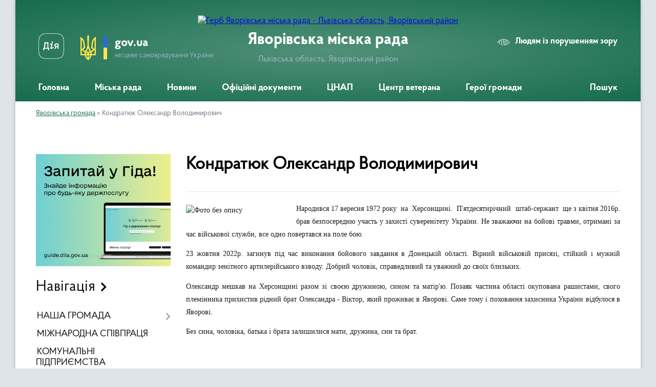

--- FILE ---
content_type: text/html; charset=UTF-8
request_url: https://yavoriv-rada.gov.ua/kondratjuk-oleksandr-volodimirovich-15-35-20-18-06-2024/
body_size: 14557
content:
<!DOCTYPE html>
<html lang="uk">
<head>
	<!--[if IE]><meta http-equiv="X-UA-Compatible" content="IE=edge"><![endif]-->
	<meta charset="utf-8">
	<meta name="viewport" content="width=device-width, initial-scale=1">
	<!--[if IE]><script>
		document.createElement('header');
		document.createElement('nav');
		document.createElement('main');
		document.createElement('section');
		document.createElement('article');
		document.createElement('aside');
		document.createElement('footer');
		document.createElement('figure');
		document.createElement('figcaption');
	</script><![endif]-->
	<title>Кондратюк Олександр Володимирович | Яворівська міська рада</title>
	<meta name="description" content="Народився 17 вересня 1972 року  на  Херсонщині.  П&amp;#39;ятдесятирічний  штаб-сержант  ще з квітня 2016р. брав безпосередню участь у захисті суверенітету України. Не зважаючи на бойові травми, отримані за час військ">
	<meta name="keywords" content="Кондратюк, Олександр, Володимирович, |, Яворівська, міська, рада">

	
		<meta property="og:image" content="https://rada.info/upload/users_files/33213539/gerb/Yavoriv_gerb.png">
					
		<link rel="apple-touch-icon" sizes="57x57" href="https://gromada.org.ua/apple-icon-57x57.png">
	<link rel="apple-touch-icon" sizes="60x60" href="https://gromada.org.ua/apple-icon-60x60.png">
	<link rel="apple-touch-icon" sizes="72x72" href="https://gromada.org.ua/apple-icon-72x72.png">
	<link rel="apple-touch-icon" sizes="76x76" href="https://gromada.org.ua/apple-icon-76x76.png">
	<link rel="apple-touch-icon" sizes="114x114" href="https://gromada.org.ua/apple-icon-114x114.png">
	<link rel="apple-touch-icon" sizes="120x120" href="https://gromada.org.ua/apple-icon-120x120.png">
	<link rel="apple-touch-icon" sizes="144x144" href="https://gromada.org.ua/apple-icon-144x144.png">
	<link rel="apple-touch-icon" sizes="152x152" href="https://gromada.org.ua/apple-icon-152x152.png">
	<link rel="apple-touch-icon" sizes="180x180" href="https://gromada.org.ua/apple-icon-180x180.png">
	<link rel="icon" type="image/png" sizes="192x192"  href="https://gromada.org.ua/android-icon-192x192.png">
	<link rel="icon" type="image/png" sizes="32x32" href="https://gromada.org.ua/favicon-32x32.png">
	<link rel="icon" type="image/png" sizes="96x96" href="https://gromada.org.ua/favicon-96x96.png">
	<link rel="icon" type="image/png" sizes="16x16" href="https://gromada.org.ua/favicon-16x16.png">
	<link rel="manifest" href="https://gromada.org.ua/manifest.json">
	<meta name="msapplication-TileColor" content="#ffffff">
	<meta name="msapplication-TileImage" content="https://gromada.org.ua/ms-icon-144x144.png">
	<meta name="theme-color" content="#ffffff">
	
	
		<meta name="robots" content="">
	
    <link rel="preload" href="https://cdnjs.cloudflare.com/ajax/libs/font-awesome/5.9.0/css/all.min.css" as="style">
	<link rel="stylesheet" href="https://cdnjs.cloudflare.com/ajax/libs/font-awesome/5.9.0/css/all.min.css" integrity="sha512-q3eWabyZPc1XTCmF+8/LuE1ozpg5xxn7iO89yfSOd5/oKvyqLngoNGsx8jq92Y8eXJ/IRxQbEC+FGSYxtk2oiw==" crossorigin="anonymous" referrerpolicy="no-referrer" />

    <link rel="preload" href="//gromada.org.ua/themes/km2/css/styles_vip.css?v=3.33" as="style">
	<link rel="stylesheet" href="//gromada.org.ua/themes/km2/css/styles_vip.css?v=3.33">
	<link rel="stylesheet" href="//gromada.org.ua/themes/km2/css/103797/theme_vip.css?v=1767110373">
	
		<!--[if lt IE 9]>
	<script src="https://oss.maxcdn.com/html5shiv/3.7.2/html5shiv.min.js"></script>
	<script src="https://oss.maxcdn.com/respond/1.4.2/respond.min.js"></script>
	<![endif]-->
	<!--[if gte IE 9]>
	<style type="text/css">
		.gradient { filter: none; }
	</style>
	<![endif]-->

</head>
<body class="">

	<a href="#top_menu" class="skip-link link" aria-label="Перейти до головного меню (Alt+1)" accesskey="1">Перейти до головного меню (Alt+1)</a>
	<a href="#left_menu" class="skip-link link" aria-label="Перейти до бічного меню (Alt+2)" accesskey="2">Перейти до бічного меню (Alt+2)</a>
    <a href="#main_content" class="skip-link link" aria-label="Перейти до головного вмісту (Alt+3)" accesskey="3">Перейти до текстового вмісту (Alt+3)</a>




	
	<div class="wrap">
		
		<header>
			<div class="header_wrap">
				<div class="logo">
					<a href="https://yavoriv-rada.gov.ua/" id="logo" class="form_2">
						<img src="https://rada.info/upload/users_files/33213539/gerb/Yavoriv_gerb.png" alt="Герб Яворівська міська рада - Львівська область, Яворівський район">
					</a>
				</div>
				<div class="title">
					<div class="slogan_1">Яворівська міська рада</div>
					<div class="slogan_2">Львівська область, Яворівський район</div>
				</div>
				<div class="gov_ua_block">
					<a class="diia" href="https://diia.gov.ua/" target="_blank" rel="nofollow" title="Державні послуги онлайн"><img src="//gromada.org.ua/themes/km2/img/diia.png" alt="Логотип Diia"></a>
					<img src="//gromada.org.ua/themes/km2/img/gerb.svg" class="gerb" alt="Герб України">
					<span class="devider"></span>
					<div class="title">
						<b>gov.ua</b>
						<span>місцеве самоврядування України</span>
					</div>
				</div>
								<div class="alt_link">
					<a href="#" rel="nofollow" title="Режим високої контастності" onclick="return set_special('e2b8486380117516b07cbde5cedfbe43be82869a');">Людям із порушенням зору</a>
				</div>
								
				<section class="top_nav">
					<nav class="main_menu" id="top_menu">
						<ul>
														<li class="">
								<a href="https://yavoriv-rada.gov.ua/main/"><span>Головна</span></a>
																							</li>
														<li class=" has-sub">
								<a href="https://yavoriv-rada.gov.ua/miska-rada-16-10-34-31-05-2021/"><span>Міська рада</span></a>
																<button onclick="return show_next_level(this);" aria-label="Показати підменю"></button>
																								<ul>
																		<li>
										<a href="https://yavoriv-rada.gov.ua/miskij-golova-16-12-03-31-05-2021/">Міський голова</a>
																													</li>
																		<li>
										<a href="https://yavoriv-rada.gov.ua/zastupniki-16-12-29-31-05-2021/">Заступник міського голови</a>
																													</li>
																		<li>
										<a href="https://yavoriv-rada.gov.ua/radnik-miskogo-golovi-18-51-34-15-07-2025/">Радник міського голови</a>
																													</li>
																		<li>
										<a href="https://yavoriv-rada.gov.ua/sekretar-miskoi-radi-16-12-38-31-05-2021/">Секретар міської ради</a>
																													</li>
																		<li class="has-sub">
										<a href="https://yavoriv-rada.gov.ua/vikonavchij-komitet-16-18-33-31-05-2021/">Виконавчий комітет</a>
																				<button onclick="return show_next_level(this);" aria-label="Показати підменю"></button>
																														<ul>
																						<li>
												<a href="https://yavoriv-rada.gov.ua/sklad-vikonavchogo-komitetu-16-18-54-31-05-2021/">Склад виконавчого комітету</a>
											</li>
																																</ul>
																			</li>
																		<li class="has-sub">
										<a href="https://yavoriv-rada.gov.ua/deputatskij-korpus-16-19-12-31-05-2021/">Депутатський корпус</a>
																				<button onclick="return show_next_level(this);" aria-label="Показати підменю"></button>
																														<ul>
																						<li>
												<a href="https://yavoriv-rada.gov.ua/postijni-komisii-16-19-25-31-05-2021/">Постійні комісії</a>
											</li>
																						<li>
												<a href="https://yavoriv-rada.gov.ua/deputatski-frakcii-16-19-41-31-05-2021/">Депутатські фракції</a>
											</li>
																																</ul>
																			</li>
																		<li class="has-sub">
										<a href="https://yavoriv-rada.gov.ua/viddili-miskoi-radi-10-45-46-02-06-2021/">Відділи міської ради</a>
																				<button onclick="return show_next_level(this);" aria-label="Показати підменю"></button>
																														<ul>
																						<li>
												<a href="https://yavoriv-rada.gov.ua/zagalnij-viddil-yavorivskoi-miskoi-radi-16-20-26-31-05-2021/">Загальний відділ</a>
											</li>
																						<li>
												<a href="https://yavoriv-rada.gov.ua/viddil-buhgalterskogo-obliku-ta-zvitnosti-16-20-37-31-05-2021/">Відділ бухгалтерського обліку та звітності</a>
											</li>
																						<li>
												<a href="https://yavoriv-rada.gov.ua/juridichnij-viddil-16-21-17-31-05-2021/">Юридичний відділ</a>
											</li>
																						<li>
												<a href="https://yavoriv-rada.gov.ua/zemelnij-viddil-16-21-31-31-05-2021/">Земельний відділ</a>
											</li>
																						<li>
												<a href="https://yavoriv-rada.gov.ua/viddil-promocij-mista-ta-zv’yazkiv-z-gromadskistju-16-21-48-31-05-2021/">Відділ промоцій міста та зв’язків з громадськістю</a>
											</li>
																						<li>
												<a href="https://yavoriv-rada.gov.ua/viddil-zhitlovokomunalnogo-gospodarstva-ta-upravlinnya-majnom-16-22-06-31-05-2021/">Відділ житлово-комунального господарства та управління майном</a>
											</li>
																						<li>
												<a href="https://yavoriv-rada.gov.ua/viddil-organizacijnoi-ta-informacijnoi-roboti-16-22-18-31-05-2021/">Відділ організаційної роботи та цивільного захисту</a>
											</li>
																						<li>
												<a href="https://yavoriv-rada.gov.ua/viddil-derzhavnoi-reestracii-16-22-35-31-05-2021/">Відділ державної реєстрації</a>
											</li>
																						<li>
												<a href="https://yavoriv-rada.gov.ua/viddil-kulturi-turizmu-molodi-ta-sportu-16-22-52-31-05-2021/">Відділ культури, туризму, молоді та спорту</a>
											</li>
																						<li>
												<a href="https://yavoriv-rada.gov.ua/viddil-osviti-16-23-04-31-05-2021/">Відділ освіти</a>
											</li>
																						<li>
												<a href="https://yavoriv-rada.gov.ua/finansove-upravlinnya-16-23-23-31-05-2021/">Фінансове управління</a>
											</li>
																						<li>
												<a href="https://yavoriv-rada.gov.ua/patronatnij-viddil-15-49-20-02-06-2021/">Патронатний відділ</a>
											</li>
																						<li>
												<a href="https://yavoriv-rada.gov.ua/viddil-socialnogo-zahistu-naselennya-13-40-49-18-02-2022/">Відділ соціального захисту населення</a>
											</li>
																						<li>
												<a href="https://yavoriv-rada.gov.ua/sluzhba-u-spravah-ditej-14-52-21-05-01-2022/">Служба у справах дітей</a>
											</li>
																						<li>
												<a href="https://yavoriv-rada.gov.ua/viddil-mistobuduvannya-ta-arhitekturi-15-02-21-05-01-2022/">Відділ містобудування та архітектури</a>
											</li>
																						<li>
												<a href="https://yavoriv-rada.gov.ua/viddil-mizhnarodnogo-spivrobitnictva-ta-investicij-14-10-38-27-01-2022/">Відділ міжнародного співробітництва та інвестицій</a>
											</li>
																						<li>
												<a href="https://yavoriv-rada.gov.ua/viddil-mobilizacijnoi-roboti-ta-vijskovogo-obliku-yavorivskoi-miskoi-radi-09-30-20-28-03-2024/">Відділ мобілізаційної роботи та військового обліку</a>
											</li>
																																</ul>
																			</li>
																		<li>
										<a href="https://yavoriv-rada.gov.ua/starosti-naselenih-punktiv-10-46-47-02-06-2021/">Старостинські округи</a>
																													</li>
																		<li>
										<a href="https://yavoriv-rada.gov.ua/reglament-miskoi-radi-16-09-56-05-07-2021/">Регламент міської ради</a>
																													</li>
																		<li>
										<a href="https://yavoriv-rada.gov.ua/feedback/">Контакти</a>
																													</li>
																		<li>
										<a href="https://yavoriv-rada.gov.ua/structure/">Картка громади</a>
																													</li>
																										</ul>
															</li>
														<li class=" has-sub">
								<a href="https://yavoriv-rada.gov.ua/news/"><span>Новини</span></a>
																<button onclick="return show_next_level(this);" aria-label="Показати підменю"></button>
																								<ul>
																		<li class="has-sub">
										<a href="https://yavoriv-rada.gov.ua/video-15-51-50-02-06-2021/">Відео</a>
																				<button onclick="return show_next_level(this);" aria-label="Показати підменю"></button>
																														<ul>
																						<li>
												<a href="https://yavoriv-rada.gov.ua/sesii-miskoi-radi-14-03-50-19-01-2022/">Сесії міської ради</a>
											</li>
																						<li>
												<a href="https://yavoriv-rada.gov.ua/video-komisij-13-10-32-24-09-2025/">Відео комісій</a>
											</li>
																																</ul>
																			</li>
																		<li>
										<a href="https://yavoriv-rada.gov.ua/ogoloshennya-16-11-55-31-05-2021/">Оголошення</a>
																													</li>
																		<li>
										<a href="https://yavoriv-rada.gov.ua/vakansii-11-14-32-02-07-2021/">Вакансії</a>
																													</li>
																		<li>
										<a href="https://yavoriv-rada.gov.ua/diyalnist-deputatskih-komisij-09-53-07-24-03-2023/">Діяльність депутатських комісій</a>
																													</li>
																										</ul>
															</li>
														<li class="">
								<a href="https://yavoriv-rada.gov.ua/docs/"><span>Офіційні документи</span></a>
																							</li>
														<li class=" has-sub">
								<a href="https://yavoriv-rada.gov.ua/centr-nadannya-administrativnih-poslug-10-46-16-02-06-2021/"><span>ЦНАП</span></a>
																<button onclick="return show_next_level(this);" aria-label="Показати підменю"></button>
																								<ul>
																		<li>
										<a href="https://yavoriv-rada.gov.ua/struktura-14-37-02-26-10-2023/">Структура</a>
																													</li>
																		<li>
										<a href="https://yavoriv-rada.gov.ua/kontakti-14-25-37-24-10-2023/">Контакти</a>
																													</li>
																		<li>
										<a href="https://yavoriv-rada.gov.ua/zagalna-informaciya-16-57-40-13-12-2022/">Загальна інформація</a>
																													</li>
																		<li>
										<a href="https://yavoriv-rada.gov.ua/grafik-prijomu-sub’ektiv-zvernen-14-17-36-24-10-2023/">Графік прийому суб’єктів звернень</a>
																													</li>
																		<li>
										<a href="https://yavoriv-rada.gov.ua/viddaleni-robochi-miscya-cnap-u-starostinskih-okrugah-15-59-18-24-10-2023/">Віддалені робочі місця ЦНАП у старостинських округах</a>
																													</li>
																		<li>
										<a href="https://yavoriv-rada.gov.ua/peresuvne-viddalene-roboche-misce-administratora-cnap-16-30-14-27-08-2024/">Пересувне віддалене робоче місце адміністратора ЦНАП</a>
																													</li>
																		<li>
										<a href="https://yavoriv-rada.gov.ua/informacijnij-portal-dlya-veteraniv-zahisnikiv-ta-zahisnic-ukraini-16-26-51-26-10-2023/">Інформаційний портал для ветеранів, Захисників та Захисниць України</a>
																													</li>
																		<li>
										<a href="https://yavoriv-rada.gov.ua/perelik-administrativnih-poslug-10-05-29-06-02-2023/">Перелік адміністративних послуг</a>
																													</li>
																		<li>
										<a href="https://yavoriv-rada.gov.ua/reglament-10-24-26-06-02-2023/">Регламент</a>
																													</li>
																		<li>
										<a href="https://yavoriv-rada.gov.ua/poslugi-onlajn-16-38-22-14-07-2021/">Послуги онлайн</a>
																													</li>
																		<li>
										<a href="https://yavoriv-rada.gov.ua/poslugi-cnap-informacijni-ta-tehnologichni-kartki-16-49-24-10-05-2023/">Інформаційні та технологічні картки</a>
																													</li>
																		<li>
										<a href="https://yavoriv-rada.gov.ua/polozhennya-pro-viddil-cnap-15-20-14-09-05-2023/">Положення про відділ ЦНАП</a>
																													</li>
																		<li>
										<a href="https://yavoriv-rada.gov.ua/rekviziti-oplati-za-nadannya-administrativnih-poslug-17-29-24-25-10-2023/">Реквізити оплати за надання адміністративних послуг</a>
																													</li>
																		<li>
										<a href="https://yavoriv-rada.gov.ua/pasport-cnap-14-30-12-26-10-2023/">Паспорт ЦНАП</a>
																													</li>
																										</ul>
															</li>
														<li class=" has-sub">
								<a href="https://yavoriv-rada.gov.ua/zahisniku-ta-zahisnici-14-01-55-15-11-2024/"><span>Центр ветерана</span></a>
																<button onclick="return show_next_level(this);" aria-label="Показати підменю"></button>
																								<ul>
																		<li>
										<a href="https://yavoriv-rada.gov.ua/novini-dlya-veteraniv-17-37-53-20-01-2025/">Новини для ветеранів</a>
																													</li>
																		<li>
										<a href="https://yavoriv-rada.gov.ua/juridichna-dopomoga-16-34-20-21-01-2025/">Юридична допомога</a>
																													</li>
																		<li>
										<a href="https://yavoriv-rada.gov.ua/medichna-dopomoga-14-19-36-22-01-2025/">Медична допомога</a>
																													</li>
																		<li>
										<a href="https://yavoriv-rada.gov.ua/psihologichna-dopomoga-16-47-01-21-01-2025/">Психологічна допомога</a>
																													</li>
																		<li>
										<a href="https://yavoriv-rada.gov.ua/korisni-kontakti-17-10-15-20-01-2025/">Корисні контакти</a>
																													</li>
																		<li>
										<a href="https://yavoriv-rada.gov.ua/navchannya-14-35-36-21-01-2025/">Навчання</a>
																													</li>
																		<li>
										<a href="https://yavoriv-rada.gov.ua/edina-baza-znan-dlya-veteraniv-ta-ihnii-simej-14-51-33-22-01-2025/">База знань ветерана</a>
																													</li>
																		<li>
										<a href="https://yavoriv-rada.gov.ua/dovidnik-vijskovosluzhbovcya-pislya-poranennya-15-00-18-22-01-2025/">Довідник військовослужбовця після поранення</a>
																													</li>
																										</ul>
															</li>
														<li class="">
								<a href="https://yavoriv-rada.gov.ua/geroi-gromadi-15-36-51-08-05-2024/"><span>Герої громади</span></a>
																							</li>
																				</ul>
					</nav>
					&nbsp;
					<button class="menu-button" id="open-button"><i class="fas fa-bars"></i> Меню сайту</button>
					<a href="https://yavoriv-rada.gov.ua/search/" rel="nofollow" class="search_button">Пошук</a>
				</section>
				
			</div>
		</header>
				
		<section class="bread_crumbs">
		<div xmlns:v="http://rdf.data-vocabulary.org/#"><a href="/">Яворівська громада</a> &raquo; <span aria-current="page">Кондратюк Олександр Володимирович</span> </div>
	</section>
	
	<section class="center_block">
		<div class="row">
			<div class="grid-25 fr">
				<aside>
				
										<div class="diia_guide">
						<a href="https://guide.diia.gov.ua/" rel="nofollow" target="_blank" title="Гід державних послуг"><img src="https://gromada.org.ua/upload/diia_guide.jpg" alt="Банер - гід державних послуг"></a>
					</div>
									
										<div class="sidebar_title">Навігація</div>
										
					<nav class="sidebar_menu" id="left_menu">
						<ul>
														<li class=" has-sub">
								<a href="https://yavoriv-rada.gov.ua/nasha-gromada-10-50-03-02-06-2021/"><span>НАША ГРОМАДА</span></a>
																<button onclick="return show_next_level(this);" aria-label="Показати підменю"></button>
																								<ul>
																		<li class="">
										<a href="https://yavoriv-rada.gov.ua/pro-misto-i-gromadu-10-50-12-02-06-2021/"><span>ПРО МІСТО І ГРОМАДУ</span></a>
																													</li>
																		<li class="">
										<a href="https://yavoriv-rada.gov.ua/istoriya-mista-10-50-20-02-06-2021/"><span>ІСТОРІЯ МІСТА</span></a>
																													</li>
																		<li class="">
										<a href="https://yavoriv-rada.gov.ua/istorichni-postatti-15-41-28-02-06-2021/"><span>ІСТОРИЧНІ ПОСТАТТІ</span></a>
																													</li>
																		<li class="">
										<a href="https://yavoriv-rada.gov.ua/vidatni-yavorivchani-15-41-36-02-06-2021/"><span>ВИДАТНІ ЯВОРІВЧАНИ</span></a>
																													</li>
																										</ul>
															</li>
														<li class="">
								<a href="https://yavoriv-rada.gov.ua/mizhnarodna-spivpracya-10-50-29-02-06-2021/"><span>МІЖНАРОДНА СПІВПРАЦЯ</span></a>
																							</li>
														<li class="">
								<a href="https://yavoriv-rada.gov.ua/komunalni-pidpriemstva-15-41-56-02-06-2021/"><span>КОМУНАЛЬНІ ПІДПРИЄМСТВА</span></a>
																							</li>
														<li class=" has-sub">
								<a href="https://yavoriv-rada.gov.ua/osvita-10-17-57-19-01-2022/"><span>ОСВІТА</span></a>
																<button onclick="return show_next_level(this);" aria-label="Показати підменю"></button>
																								<ul>
																		<li class="">
										<a href="https://yavoriv-rada.gov.ua/zakladi-osviti-10-32-13-19-01-2022/"><span>ЗАКЛАДИ ОСВІТИ</span></a>
																													</li>
																										</ul>
															</li>
														<li class=" has-sub">
								<a href="https://yavoriv-rada.gov.ua/kultura-14-52-36-20-01-2022/"><span>КУЛЬТУРА</span></a>
																<button onclick="return show_next_level(this);" aria-label="Показати підменю"></button>
																								<ul>
																		<li class="">
										<a href="https://yavoriv-rada.gov.ua/zakladi-kulturi-14-58-24-25-01-2022/"><span>ЗАКЛАДИ КУЛЬТУРИ</span></a>
																													</li>
																		<li class="">
										<a href="https://yavoriv-rada.gov.ua/yavorivska-shkola-mistectv-im-m-verbickogo-14-59-20-04-01-2023/"><span>ЯВОРІВСЬКА ШКОЛА МИСТЕЦТВ ім. М.ВЕРБИЦЬКОГО</span></a>
																													</li>
																										</ul>
															</li>
														<li class="">
								<a href="https://yavoriv-rada.gov.ua/medicina-12-33-09-17-01-2022/"><span>МЕДИЦИНА</span></a>
																							</li>
														<li class=" has-sub">
								<a href="https://yavoriv-rada.gov.ua/finansi-i-bjudzhet-16-31-38-05-08-2021/"><span>ФІНАНСИ І БЮДЖЕТ</span></a>
																<button onclick="return show_next_level(this);" aria-label="Показати підменю"></button>
																								<ul>
																		<li class="">
										<a href="https://yavoriv-rada.gov.ua/serednostrokove-planuvannya-20262028-13-57-03-29-08-2025/"><span>СЕРЕДНЬОСТРОКОВЕ ПЛАНУВАННЯ 2026-2028</span></a>
																													</li>
																										</ul>
															</li>
														<li class=" has-sub">
								<a href="https://yavoriv-rada.gov.ua/civilnij-zahist-10-52-48-02-06-2021/"><span>ЦИВІЛЬНИЙ ЗАХИСТ</span></a>
																<button onclick="return show_next_level(this);" aria-label="Показати підменю"></button>
																								<ul>
																		<li class="">
										<a href="https://yavoriv-rada.gov.ua/protokoli-komisij-teb-i-ns-16-21-48-03-09-2021/"><span>ПРОТОКОЛИ МІСЬКОЇ КОМІСІЇ З ПИТАНЬ ТЕБ і НС</span></a>
																													</li>
																		<li class="">
										<a href="https://yavoriv-rada.gov.ua/protokoli-oblasnoi-komisii-z-pitan-teb-i-ns-10-04-40-28-01-2022/"><span>ПРОТОКОЛИ ОБЛАСНОЇ КОМІСІЇ З ПИТАНЬ ТЕБ І НС</span></a>
																													</li>
																		<li class="">
										<a href="https://yavoriv-rada.gov.ua/komfort-ta-umovi-roboti-zaporuka-rozvitku-dobrovilnogo-pozhezhnogo-ruhu-v-ramkah-grantovoi-programi-konkurs-mikrograntiv-–-ukraina-2023uac-09-49-05-08-09-2023/"><span>ПРОЄКТ «КОМФОРТ ТА УМОВИ РОБОТИ: ЗАПОРУКА РОЗВИТКУ ДОБРОВІЛЬНОГО ПОЖЕЖНОГО РУХУ» В РАМКАХ ГРАНТОВОЇ ПРОГРАМИ «КОНКУРС МІКРОГРАНТІВ – УКРАЇНА 2023/UA-CP»</span></a>
																													</li>
																										</ul>
															</li>
														<li class=" has-sub">
								<a href="https://yavoriv-rada.gov.ua/mistobuduvannya-ta-arhitektura-16-19-02-12-12-2022/"><span>МІСТОБУДУВАННЯ ТА АРХІТЕКТУРА</span></a>
																<button onclick="return show_next_level(this);" aria-label="Показати підменю"></button>
																								<ul>
																		<li class="">
										<a href="https://yavoriv-rada.gov.ua/generalni-plani-naselenih-punktiv-09-49-36-05-12-2025/"><span>ГЕНЕРАЛЬНІ ПЛАНИ НАСЕЛЕНИХ ПУНКТІВ</span></a>
																													</li>
																										</ul>
															</li>
														<li class=" has-sub">
								<a href="https://yavoriv-rada.gov.ua/bezbarernist-09-55-33-05-06-2025/"><span>БЕЗБАР'ЄРНІСТЬ</span></a>
																<button onclick="return show_next_level(this);" aria-label="Показати підменю"></button>
																								<ul>
																		<li class="">
										<a href="https://yavoriv-rada.gov.ua/rishennya-pro-stvorennya-radi-bezbarernosti-13-37-02-25-06-2025/"><span>РІШЕННЯ ПРО СТВОРЕННЯ РАДИ БЕЗБАР'ЄРНОСТІ</span></a>
																													</li>
																		<li class="">
										<a href="https://yavoriv-rada.gov.ua/protokoli-zasidannya-radi-bezbarernosti-13-48-57-25-06-2025/"><span>ПРОТОКОЛИ ЗАСІДАННЯ РАДИ БЕЗБАР'ЄРНОСТІ</span></a>
																													</li>
																		<li class="">
										<a href="https://yavoriv-rada.gov.ua/dovidnik-bezbarernosti-10-47-35-05-06-2025/"><span>ДОВІДНИК БЕЗБАР'ЄРНОСТІ</span></a>
																													</li>
																		<li class="">
										<a href="https://yavoriv-rada.gov.ua/biznes-bez-bareriv-10-24-09-05-06-2025/"><span>БІЗНЕС БЕЗ БАР'ЄРІВ</span></a>
																													</li>
																		<li class="">
										<a href="https://yavoriv-rada.gov.ua/informaciya-pro-bezbarernist-11-01-24-05-06-2025/"><span>ІНФОРМАЦІЯ ПРО БЕЗБАР'ЄРНІСТЬ</span></a>
																													</li>
																		<li class="">
										<a href="https://yavoriv-rada.gov.ua/bezbarernij-marshrut-yavoriv-11-09-05-25-06-2025/"><span>БЕЗБАР'ЄРНИЙ МАРШРУТ (ЯВОРІВ)</span></a>
																													</li>
																		<li class="">
										<a href="https://yavoriv-rada.gov.ua/normativna-baza-schodo-bezbarernosti-09-53-31-26-06-2025/"><span>НОРМАТИВНА БАЗА ЩОДО БЕЗБАР'ЄРНОСТІ</span></a>
																													</li>
																										</ul>
															</li>
														<li class=" has-sub">
								<a href="https://yavoriv-rada.gov.ua/publichna-informaciya-15-42-05-02-06-2021/"><span>ПУБЛІЧНА ІНФОРМАЦІЯ</span></a>
																<button onclick="return show_next_level(this);" aria-label="Показати підменю"></button>
																								<ul>
																		<li class="">
										<a href="https://yavoriv-rada.gov.ua/zapit-na-otrimannya-publichnoi-informacii-15-16-21-17-09-2025/"><span>ЗАПИТ НА ОТРИМАННЯ ПУБЛІЧНОЇ ІНФОРМАЦІЇ</span></a>
																													</li>
																		<li class=" has-sub">
										<a href="https://yavoriv-rada.gov.ua/zapobigannya-ta-viyavlennya-korupcii-16-24-22-01-04-2024/"><span>ЗАПОБІГАННЯ ТА ВИЯВЛЕННЯ КОРУПЦІЇ</span></a>
																				<button onclick="return show_next_level(this);" aria-label="Показати підменю"></button>
																														<ul>
																						<li><a href="https://yavoriv-rada.gov.ua/spivpracya-z-vikrivachami-16-50-08-01-04-2024/"><span>СПІВПРАЦЯ З ВИКРИВАЧАМИ</span></a></li>
																						<li><a href="https://yavoriv-rada.gov.ua/deklaruvannya-17-39-02-01-04-2024/"><span>ДЕКЛАРУВАННЯ</span></a></li>
																						<li><a href="https://yavoriv-rada.gov.ua/metodichna-ta-rozyasnjuvalna-robota-12-04-33-02-04-2024/"><span>МЕТОДИЧНА ТА РОЗ'ЯСНЮВАЛЬНА РОБОТА</span></a></li>
																						<li><a href="https://yavoriv-rada.gov.ua/normativno-pravovi-akti-12-45-08-02-04-2024/"><span>НОРМАТИВНО - ПРАВОВІ АКТИ</span></a></li>
																																</ul>
																			</li>
																		<li class="">
										<a href="https://yavoriv-rada.gov.ua/ochischennya-vladi-15-44-29-02-06-2021/"><span>ОЧИЩЕННЯ ВЛАДИ</span></a>
																													</li>
																		<li class="">
										<a href="https://yavoriv-rada.gov.ua/pro-specperevirku-15-44-39-02-06-2021/"><span>ПРО СПЕЦПЕРЕВІРКУ</span></a>
																													</li>
																		<li class="">
										<a href="https://yavoriv-rada.gov.ua/pitannya-mistobuduvannya-15-45-38-02-06-2021/"><span>ПИТАННЯ МІСТОБУДУВАННЯ</span></a>
																													</li>
																		<li class=" has-sub">
										<a href="https://yavoriv-rada.gov.ua/pasporti-bjudzhetnih-program-15-45-48-02-06-2021/"><span>ПАСПОРТИ БЮДЖЕТНИХ ПРОГРАМ</span></a>
																				<button onclick="return show_next_level(this);" aria-label="Показати підменю"></button>
																														<ul>
																						<li><a href="https://yavoriv-rada.gov.ua/miska-rada-15-45-59-02-06-2021/"><span>Міська рада</span></a></li>
																						<li><a href="https://yavoriv-rada.gov.ua/finansove-upravlinnya-15-46-08-02-06-2021/"><span>Фінансове управління</span></a></li>
																						<li><a href="https://yavoriv-rada.gov.ua/kultura-15-46-31-02-06-2021/"><span>Відділ культури, туризму, молоді та спорту</span></a></li>
																						<li><a href="https://yavoriv-rada.gov.ua/osvita-15-46-17-02-06-2021/"><span>Відділ освіти</span></a></li>
																						<li><a href="https://yavoriv-rada.gov.ua/susd-10-07-41-01-12-2023/"><span>СуСД</span></a></li>
																																</ul>
																			</li>
																		<li class=" has-sub">
										<a href="https://yavoriv-rada.gov.ua/regulyatorna-diyalnist-15-46-48-02-06-2021/"><span>РЕГУЛЯТОРНА ДІЯЛЬНІСТЬ</span></a>
																				<button onclick="return show_next_level(this);" aria-label="Показати підменю"></button>
																														<ul>
																						<li><a href="https://yavoriv-rada.gov.ua/plan-regulyatornoi-diyalnosti-15-47-02-02-06-2021/"><span>План регуляторної діяльності</span></a></li>
																						<li><a href="https://yavoriv-rada.gov.ua/regulyatorni-akti-15-47-14-02-06-2021/"><span>Регуляторні акти</span></a></li>
																						<li><a href="https://yavoriv-rada.gov.ua/proekti-regulyatornih-aktiv-15-47-29-02-06-2021/"><span>Регуляторна діяльність</span></a></li>
																						<li><a href="https://yavoriv-rada.gov.ua/regulyatorna-diyalnist-15-47-40-02-06-2021/"><span>Проєкти регуляторних актів</span></a></li>
																						<li><a href="https://yavoriv-rada.gov.ua/povidomlennya-15-47-54-02-06-2021/"><span>Повідомлення</span></a></li>
																																</ul>
																			</li>
																		<li class=" has-sub">
										<a href="https://yavoriv-rada.gov.ua/opriljudneni-proekti-rishen-radi-10-27-01-23-07-2021/"><span>ОПРИЛЮДНЕНІ ПРОЄКТИ РІШЕНЬ РАДИ</span></a>
																				<button onclick="return show_next_level(this);" aria-label="Показати підменю"></button>
																														<ul>
																						<li><a href="https://yavoriv-rada.gov.ua/zemelni-pitannya-11-08-25-23-07-2021/"><span>Різне</span></a></li>
																						<li><a href="https://yavoriv-rada.gov.ua/polozhennya-13-12-38-23-07-2021/"><span>Положення</span></a></li>
																						<li><a href="https://yavoriv-rada.gov.ua/pitannya-mistobuduvannya-13-41-03-23-07-2021/"><span>Питання містобудування</span></a></li>
																						<li><a href="https://yavoriv-rada.gov.ua/zemelni-pitannya-13-42-50-23-07-2021/"><span>Земельні питання</span></a></li>
																						<li><a href="https://yavoriv-rada.gov.ua/bjudzhetni-pitannya-15-17-53-23-07-2021/"><span>Бюджетні питання</span></a></li>
																						<li><a href="https://yavoriv-rada.gov.ua/programi-15-18-21-23-07-2021/"><span>Програми</span></a></li>
																																</ul>
																			</li>
																		<li class=" has-sub">
										<a href="https://yavoriv-rada.gov.ua/publichni-zakupivli-15-08-23-19-04-2023/"><span>ПУБЛІЧНІ ЗАКУПІВЛІ</span></a>
																				<button onclick="return show_next_level(this);" aria-label="Показати підменю"></button>
																														<ul>
																						<li><a href="https://yavoriv-rada.gov.ua/obgruntuvannya-tehnichnih-ta-yakisnih-harakteristik-predmeta-zakupivli-rozmiru-bjudzhetnogo-priznachennya-ochikuvanoi-vartosti-predmeta-zaku-15-10-10-19-04-2023/"><span>Обґрунтування технічних та якісних характеристик предмета закупівлі, розміру бюджетного призначення, очікуваної вартості предмета закупівлі</span></a></li>
																						<li><a href="https://yavoriv-rada.gov.ua/obgruntuvannya-tehnichnih-ta-yakisnih-harakteristik-predmeta-zakupivli-rozmiru-bjudzhetnogo-priznachennya-ochikuvanoi-vartosti-predmeta-zaku-17-46-01-31-05-2023/"><span>Обґрунтування технічних та якісних характеристик предмета закупівлі, розміру бюджетного призначення, очікуваної вартості предмета закупівлі відділу культури, туризму, молоді та спорту</span></a></li>
																						<li><a href="https://yavoriv-rada.gov.ua/obgruntuvannya-tehnichnih-ta-yakisnih-harakteristik-predmeta-zakupivli-rozmiru-bjudzhetnogo-priznachennya-ochikuvanoi-vartosti-predmeta-zaku-16-53-18-22-08-2023/"><span>Обґрунтування технічних та якісних характеристик предмета закупівлі, розміру бюджетного призначення, очікуваної вартості предмета закупівлі КЗ ЯМР "Центр надання соціальних послуг"</span></a></li>
																																</ul>
																			</li>
																										</ul>
															</li>
														<li class=" has-sub">
								<a href="https://yavoriv-rada.gov.ua/orenda-komunalnogo-majna-15-25-45-30-11-2021/"><span>ОРЕНДА КОМУНАЛЬНОГО МАЙНА</span></a>
																<button onclick="return show_next_level(this);" aria-label="Показати підменю"></button>
																								<ul>
																		<li class=" has-sub">
										<a href="https://yavoriv-rada.gov.ua/obekti-komunalnoi-vlasnosti-vkljucheni-do-perelikiv-pershogo-ta-drugogo-tipiv-15-29-27-30-11-2021/"><span>Об'єкти комунальної власності, включені до Переліків першого та другого типів</span></a>
																				<button onclick="return show_next_level(this);" aria-label="Показати підменю"></button>
																														<ul>
																						<li><a href="https://yavoriv-rada.gov.ua/perelik-pershogo-tipu-15-32-21-30-11-2021/"><span>Перелік Першого типу</span></a></li>
																						<li><a href="https://yavoriv-rada.gov.ua/perelik-drugogo-tipu-14-15-49-31-05-2022/"><span>Перелік Другого типу</span></a></li>
																																</ul>
																			</li>
																		<li class="">
										<a href="https://yavoriv-rada.gov.ua/polozhennya-pro-konkursni-komisii-z-vidboru-subektiv-ocinochnoi-diyalnosti-11-08-11-20-12-2024/"><span>Положення про конкурсні комісії з відбору суб'єктів оціночної діяльності</span></a>
																													</li>
																										</ul>
															</li>
														<li class="">
								<a href="https://yavoriv-rada.gov.ua/privatizaciya-komunalnogo-majna-13-59-42-19-05-2025/"><span>ПРИВАТИЗАЦІЯ КОМУНАЛЬНОГО МАЙНА</span></a>
																							</li>
														<li class="">
								<a href="https://yavoriv-rada.gov.ua/interaktivna-mapa-investicijnih-ob’ektiv-12-26-10-28-03-2024/"><span>ІНТЕРАКТИВНА МАПА ІНВЕСТИЦІЙНИХ ОБ'ЄКТІВ</span></a>
																							</li>
														<li class="">
								<a href="https://yavoriv-rada.gov.ua/strategichne-planuvannya-09-36-26-06-12-2021/"><span>СТРАТЕГІЧНЕ ПЛАНУВАННЯ</span></a>
																							</li>
														<li class="">
								<a href="https://yavoriv-rada.gov.ua/upravlinnya-vidhodami-13-38-53-28-10-2025/"><span>УПРАВЛІННЯ ВІДХОДАМИ</span></a>
																							</li>
														<li class="">
								<a href="https://yavoriv-rada.gov.ua/vnutrishno-peremischenim-osobam-13-44-33-27-10-2025/"><span>ВНУТРІШНЬО ПЕРЕМІЩЕНИМ ОСОБАМ</span></a>
																							</li>
														<li class="">
								<a href="https://yavoriv-rada.gov.ua/zapobigannya-ta-protidiya-domashnomu-nasilstvu-15-22-48-20-12-2023/"><span>ЗАПОБІГАННЯ ТА ПРОТИДІЯ ДОМАШНЬОМУ НАСИЛЬСТВУ</span></a>
																							</li>
														<li class=" has-sub">
								<a href="javascript:;"><span>ТУРИСТУ</span></a>
																<button onclick="return show_next_level(this);" aria-label="Показати підменю"></button>
																								<ul>
																		<li class="">
										<a href="https://yavoriv-rada.gov.ua/varto-vidvidati-v-yavorovi-10-51-06-02-06-2021/"><span>ВАРТО ВІДВІДАТИ В ЯВОРОВІ</span></a>
																													</li>
																		<li class="">
										<a href="https://yavoriv-rada.gov.ua/varto-vidvidati-v-gromadi-15-48-24-02-06-2021/"><span>ВАРТО ВІДВІДАТИ В ГРОМАДІ</span></a>
																													</li>
																		<li class="">
										<a href="https://yavoriv-rada.gov.ua/turistichni-marshruti-10-51-50-02-06-2021/"><span>ТУРИСТИЧНІ МАРШРУТИ</span></a>
																													</li>
																		<li class="">
										<a href="https://yavoriv-rada.gov.ua/goteli-zakladi-harchuvannya-10-52-08-02-06-2021/"><span>ГОТЕЛІ, ЗАКЛАДИ ХАРЧУВАННЯ</span></a>
																													</li>
																										</ul>
															</li>
														<li class="">
								<a href="https://yavoriv-rada.gov.ua/photo/"><span>ФОТОГАЛЕРЕЯ</span></a>
																							</li>
													</ul>
						
												
					</nav>

											<div class="sidebar_title">Публічні закупівлі</div>	
<div class="petition_block">

		<p><a href="https://yavoriv-rada.gov.ua/prozorro/" title="Публічні закупівлі Прозорро"><img src="//gromada.org.ua/themes/km2/img/prozorro_logo.png?v=2025" alt="Prozorro"></a></p>
	
	
	
</div>									
											<div class="sidebar_title">Особистий кабінет користувача</div>

<div class="petition_block">

		<div class="alert alert-warning">
		Ви не авторизовані. Для того, щоб мати змогу створювати або підтримувати петиції, взяти участь в громадських обговореннях<br>
		<a href="#auth_petition" class="open-popup add_petition btn btn-yellow btn-small btn-block" style="margin-top: 10px;"><i class="fa fa-user"></i> авторизуйтесь</a>
	</div>
		
			<h2 style="margin: 30px 0;">Система петицій</h2>
		
					<div class="none_petition">Немає петицій, за які можна голосувати</div>
							<p style="margin-bottom: 10px;"><a href="https://yavoriv-rada.gov.ua/all_petitions/" class="btn btn-grey btn-small btn-block"><i class="fas fa-clipboard-list"></i> Всі петиції (4)</a></p>
				
		
	
</div>
					
					
					
					
										<div id="banner_block">

						<p style="text-align: center;"><a rel="nofollow" href="https://yavoriv.skydatagroup.com/" target="_blank"><img alt="Фото без опису"  src="https://rada.info/upload/users_files/33213539/6ff591517590141cf7cb9f6673221e8a.png" style="width: 400px; height: 160px;" /></a></p>

<p style="text-align: center;"><a rel="nofollow" href="http://yavoriv-rada.golos.net.ua/?" target="_blank"><img alt="Відкриті дані міської ради - веб система ГОЛОС" src="https://rada.info/upload/users_files/33213539/53ad9d48ab486ef998195f388dc58622.jpg" style="width: 264px; height: 87px;" /></a></p>

<p style="text-align: center;"><a rel="nofollow" href="https://www.president.gov.ua/" target="_blank"><img alt="ПРЕЗИДЕНТ УКРАЇНИ" src="https://rada.info/upload/users_files/33213539/377d5d412c63f09e329aa32d19d96beb.png" style="width: 264px; height: 63px;" /></a></p>

<p style="text-align: center;"><a rel="nofollow" href="https://rada.gov.ua/"><img alt="Фото без опису" src="https://rada.info/upload/users_files/04326193/3a2b90fa600dd5c60de71ed531b0cbd7.jpg" style="width: 100%; height: 63px;" /></a></p>

<p style="text-align: center;"><a rel="nofollow" href="https://www.kmu.gov.ua/ua"><img alt="Фото без опису" src="https://rada.info/upload/users_files/04326193/1302b273cbf642b68e70633ac545753d.jpg" style="width: 100%; height: 63px;" /></a></p>

<p style="text-align: center;"><a rel="nofollow" href="https://lvivoblrada.gov.ua/"><img alt="Фото без опису" src="https://rada.info/upload/users_files/33213539/68f777384a4d5caf79667cb8a154618e.png" style="width: 100%; height: 63px;" /></a></p>

<p style="text-align: center;"><a rel="nofollow" href="http://javoriv-rda.gov.ua/"><img alt="Фото без опису" src="https://rada.info/upload/users_files/33213539/461e6ca79747f0b32a6196d28c2355c4.png" style="width: 100%; height: 63px;" /></a></p>

<p style="text-align: center;"><a rel="nofollow" href="http://yavoriv-rajrada.org.ua"><img alt="Фото без опису" src="https://rada.info/upload/users_files/33213539/bf0f42d54c4f60989de14fef2b889cc2.png" style="width: 100%; height: 37px;" /></a></p>

<p style="text-align: center;"><a rel="nofollow" href="http://loda.gov.ua"><img alt="Фото без опису" src="https://rada.info/upload/users_files/33213539/82db24d78e73910555d4aae489875e42.png" style="width: 100%; height: 44px;" /></a></p>

<p style="text-align: center;"><a rel="nofollow" href="https://auc.org.ua/" target="_blank"><img alt="Фото без опису" src="https://rada.info/upload/users_files/33213539/2ae00b3de140a1e671f7fe6e73bfcee7.jpg" style="width: 260px; height: 106px;" /></a></p>

<p style="text-align: center;"><a rel="nofollow" href="https://stat.loda.gov.ua/community/yavorivska-miska-gromada/" target="_blank"><img alt="Ми на Порталі місцевої статистики Львівщини" src="https://rada.info/upload/users_files/33213539/3be3322e345c5e0c67c9dc1a11e0806b.jpg" style="width: 260px; height: 138px;" /></a></p>

<p style="text-align: center;"><a rel="nofollow" href="https://legalaid.gov.ua/"><img alt="Фото без опису" src="https://rada.info/upload/users_files/33213539/db07915940e6572864e55b3a11e2bad4.png" style="width: 200px; height: 122px;" /></a></p>

<p style="text-align: center;"><a rel="nofollow" href="https://eveteran.gov.ua/" target="_blank"><img alt="База знань ветерана" src="https://rada.info/upload/users_files/33213539/d13568c3128b83d5551c5659be34a13a.png" style="width: 230px; height: 121px;" /></a></p>
						<div class="clearfix"></div>

						
						<div class="clearfix"></div>

					</div>
				
				</aside>
			</div>
			<div class="grid-75">

				<main id="main_content">

																		<h1>Кондратюк Олександр Володимирович</h1>
    


	

<hr />
<p style="margin-bottom:0cm; text-align:justify; margin:0cm 0cm 10pt"><span style="font-size:14px;"><span style="font-family:Times New Roman,Times,serif;"><span style="line-height:150%"><span style="line-height:150%"><img alt="Фото без опису"  alt="" src="https://rada.info/upload/users_files/33213539/048d6f7c2d0c2d3063fada0c3a24c792.png" style="float: left; width: 200px; height: 283px;" />Народився 17 вересня 1972 року&nbsp; на&nbsp; Херсонщині.&nbsp; П&#39;ятдесятирічний&nbsp; штаб-сержант&nbsp; ще з квітня 2016р. брав безпосередню участь у захисті суверенітету України. Не зважаючи на бойові травми, отримані за час військової служби, все одно повертався на поле бою.</span></span></span></span></p>

<p style="margin-bottom:0cm; text-align:justify; margin:0cm 0cm 10pt"><span style="font-size:14px;"><span style="font-family:Times New Roman,Times,serif;"><span style="line-height:150%"><span style="line-height:150%">23 жовтня 2022р. загинув під час виконання бойового завдання в Донецькій області. Вірний військовій присязі, стійкий і мужній командир зенітного артилерійського взводу. Добрий чоловік, справедливий та уважний до своїх близьких. </span></span></span></span></p>

<p style="margin-bottom:0cm; text-align:justify; margin:0cm 0cm 10pt"><span style="font-size:14px;"><span style="font-family:Times New Roman,Times,serif;"><span style="line-height:150%"><span style="line-height:150%">Олександр мешкав на Херсонщині разом зі своєю дружиною, сином та матір&#39;ю. Позаяк частина області окупована рашистами, свого племінника&nbsp;</span></span></span></span><span style="font-size:14px;"><span style="font-family:Times New Roman,Times,serif;"><span style="line-height:150%"><span style="line-height:150%">прихистив рідний брат Олександра - Віктор, який проживає в Яворові. Саме тому і поховання захисника України відбулося в Яворові.</span></span></span></span></p>

<p style="margin-bottom:0cm; text-align:justify; margin:0cm 0cm 10pt"><span style="font-size:14px;"><span style="font-family:Times New Roman,Times,serif;"><span style="line-height:150%"><span style="line-height:150%">Без сина, чоловіка, батька і брата залишилися мати, дружина, син та брат.</span></span></span></span></p>

<p style="margin-bottom:0cm; margin:0cm 0cm 10pt">&nbsp;</p>
<div class="clearfix"></div>

											
				</main>
				
			</div>
			<div class="clearfix"></div>
		</div>
	</section>
	
	
	<footer>
		
		<div class="row">
			<div class="grid-40 socials">
				<p>
					<a href="https://gromada.org.ua/rss/103797/" rel="nofollow" target="_blank" title="RSS-стрічка новин"><i class="fas fa-rss"></i></a>
										<a href="https://yavoriv-rada.gov.ua/feedback/#chat_bot" title="Наша громада в смартфоні"><i class="fas fa-robot"></i></a>
															<a href="https://www.instagram.com/yavoriv_rada/" rel="nofollow" target="_blank" title="Сторінка в Instagram"><i class="fab fa-instagram"></i></a>					<a href="https://www.facebook.com/YavorivCityCouncil/" rel="nofollow" target="_blank" title="Сторінка у Фейсбук"><i class="fab fa-facebook-f"></i></a>					<a href="https://www.youtube.com/channel/UC6nCH0t2_gVIuUqJ47EJo0g" rel="nofollow" target="_blank" title="Канал Youtube"><i class="fab fa-youtube"></i></a>										<a href="https://yavoriv-rada.gov.ua/sitemap/" title="Мапа сайту"><i class="fas fa-sitemap"></i></a>
				</p>
				<p class="copyright">Яворівська міська рада - 2021-2025 &copy; Весь контент доступний за ліцензією <a href="https://creativecommons.org/licenses/by/4.0/deed.uk" target="_blank" rel="nofollow">Creative Commons Attribution 4.0 International License</a>, якщо не зазначено інше.</p>
			</div>
			<div class="grid-20 developers">
				<a href="https://vlada.ua/" rel="nofollow" target="_blank" title="Перейти на сайт платформи VladaUA"><img src="//gromada.org.ua/themes/km2/img/vlada_online.svg?v=ua" class="svg" alt="Логотип платформи VladaUA"></a><br>
				<span>офіційні сайти &laquo;під ключ&raquo;</span><br>
				для органів державної влади
			</div>
			<div class="grid-40 admin_auth_block">
								<p class="first"><a href="#" rel="nofollow" class="alt_link" onclick="return set_special('e2b8486380117516b07cbde5cedfbe43be82869a');">Людям із порушенням зору</a></p>
				<p><a href="#auth_block" class="open-popup" title="Вхід в адмін-панель сайту"><i class="fa fa-lock"></i></a></p>
				<p class="sec"><a href="#auth_block" class="open-popup">Вхід для адміністратора</a></p>
				<div id="google_translate_element" style="text-align: left;width: 202px;float: right;margin-top: 13px;"></div>
							</div>
			<div class="clearfix"></div>
		</div>

	</footer>

	</div>

		
	



<a href="#" id="Go_Top"><i class="fas fa-angle-up"></i></a>
<a href="#" id="Go_Top2"><i class="fas fa-angle-up"></i></a>

<script type="text/javascript" src="//gromada.org.ua/themes/km2/js/jquery-3.6.0.min.js"></script>
<script type="text/javascript" src="//gromada.org.ua/themes/km2/js/jquery-migrate-3.3.2.min.js"></script>
<script type="text/javascript" src="//gromada.org.ua/themes/km2/js/flickity.pkgd.min.js"></script>
<script type="text/javascript" src="//gromada.org.ua/themes/km2/js/flickity-imagesloaded.js"></script>
<script type="text/javascript">
	$(document).ready(function(){
		$(".main-carousel .carousel-cell.not_first").css("display", "block");
	});
</script>
<script type="text/javascript" src="//gromada.org.ua/themes/km2/js/icheck.min.js"></script>
<script type="text/javascript" src="//gromada.org.ua/themes/km2/js/superfish.min.js?v=2"></script>



<script type="text/javascript" src="//gromada.org.ua/themes/km2/js/functions_unpack.js?v=5.17"></script>
<script type="text/javascript" src="//gromada.org.ua/themes/km2/js/hoverIntent.js"></script>
<script type="text/javascript" src="//gromada.org.ua/themes/km2/js/jquery.magnific-popup.min.js?v=1.1"></script>
<script type="text/javascript" src="//gromada.org.ua/themes/km2/js/jquery.mask.min.js"></script>


	


<script type="text/javascript" src="//translate.google.com/translate_a/element.js?cb=googleTranslateElementInit"></script>
<script type="text/javascript">
	function googleTranslateElementInit() {
		new google.translate.TranslateElement({
			pageLanguage: 'uk',
			includedLanguages: 'de,en,es,fr,pl,hu,bg,ro,da,lt',
			layout: google.translate.TranslateElement.InlineLayout.SIMPLE,
			gaTrack: true,
			gaId: 'UA-71656986-1'
		}, 'google_translate_element');
	}
</script>

<script>
  (function(i,s,o,g,r,a,m){i["GoogleAnalyticsObject"]=r;i[r]=i[r]||function(){
  (i[r].q=i[r].q||[]).push(arguments)},i[r].l=1*new Date();a=s.createElement(o),
  m=s.getElementsByTagName(o)[0];a.async=1;a.src=g;m.parentNode.insertBefore(a,m)
  })(window,document,"script","//www.google-analytics.com/analytics.js","ga");

  ga("create", "UA-71656986-1", "auto");
  ga("send", "pageview");

</script>

<script async
src="https://www.googletagmanager.com/gtag/js?id=UA-71656986-2"></script>
<script>
   window.dataLayer = window.dataLayer || [];
   function gtag(){dataLayer.push(arguments);}
   gtag("js", new Date());

   gtag("config", "UA-71656986-2");
</script>



<div style="display: none;">
								<div id="get_gromada_ban" class="dialog-popup s">

	<div class="logo"><img src="//gromada.org.ua/themes/km2/img/logo.svg" class="svg"></div>
    <h4>Код для вставки на сайт</h4>
	
    <div class="form-group">
        <img src="//gromada.org.ua/gromada_orgua_88x31.png">
    </div>
    <div class="form-group">
        <textarea id="informer_area" class="form-control"><a href="https://gromada.org.ua/" target="_blank"><img src="https://gromada.org.ua/gromada_orgua_88x31.png" alt="Gromada.org.ua - веб сайти діючих громад України" /></a></textarea>
    </div>
	
</div>			<div id="auth_block" class="dialog-popup s" role="dialog" aria-modal="true" aria-labelledby="auth_block_label">

	<div class="logo"><img src="//gromada.org.ua/themes/km2/img/logo.svg" class="svg"></div>
    <h4 id="auth_block_label">Вхід для адміністратора</h4>
    <form action="//gromada.org.ua/n/actions/" method="post">

		
        
        <div class="form-group">
            <label class="control-label" for="login">Логін: <span>*</span></label>
            <input type="text" class="form-control" name="login" id="login" value="" autocomplete="username" required>
        </div>
        <div class="form-group">
            <label class="control-label" for="password">Пароль: <span>*</span></label>
            <input type="password" class="form-control" name="password" id="password" value="" autocomplete="current-password" required>
        </div>
        <div class="form-group center">
            <input type="hidden" name="object_id" value="103797">
			<input type="hidden" name="back_url" value="https://yavoriv-rada.gov.ua/kondratjuk-oleksandr-volodimirovich-15-35-20-18-06-2024/">
            <button type="submit" class="btn btn-yellow" name="pAction" value="login_as_admin_temp">Авторизуватись</button>
        </div>
		

    </form>

</div>


			
						
						<div id="add_consultation" class="dialog-popup">

    <h4>Створення нового проекту</h4>

    
    <form action="//gromada.org.ua/n/actions/" method="post" enctype="multipart/form-data">

		<div class="row">
			<div class="grid-70">
				<div class="form-group">
					<label for="add_consultation_author" class="control-label">Ініціатор: <span>*</span></label>
					<input type="text" class="form-control" id="add_consultation_author" name="author" value="" placeholder="ПІП людини або назва організації" required>
				</div>
			</div>
			<div class="grid-30">
				<div class="form-group">
					<label for="add_consultation_days" class="control-label">Діб на обговорення: <span>*</span></label>
					<input type="number" class="form-control" id="add_consultation_days" name="count_days" min="5" value="30" required>
				</div>
			</div>
		</div>
        <div class="form-group">
            <label for="add_consultation_title" class="control-label">Назва проекту: <span>*</span></label>
            <input type="text" class="form-control" id="add_consultation_title" name="title" value="" required>
        </div>
        <div class="form-group">
            <label for="add_consultation_text" class="control-label">Зміст проекту для обговорення:</label>
            <textarea id="add_consultation_text" name="text"></textarea>
        </div>
		
		<div class="alert alert-warning">
			<p>Ви можете вказати варіанти відповідей для голосування, якщо це потрібно.</p>
			<div id="add_consultation_ext">
				<div class="row">
					<div class="grid-75">
						<div class="form-group">
							<label class="control-label">Варіант відповіді 1:</label>
							<input type="text" class="form-control" name="consultation_ext[]" value="">
						</div>
					</div>
					<div class="grid-25">
						<div class="form-group">
							<label class="control-label">Файл 1:</label>
							<a href="#" class="open_input_file btn btn-yellow">Додати файл</a>
							<input style="display:none;" type="file" class="form-control" name="consultation_file[]">
						</div>
					</div>
					<div class="clearfix"></div>
				</div>
				<div class="row">
					<div class="grid-75">
						<div class="form-group">
							<label class="control-label">Варіант відповіді 2:</label>
							<input type="text" class="form-control" name="consultation_ext[]" value="">
						</div>
					</div>
					<div class="grid-25">
						<div class="form-group">
							<label class="control-label">Файл 2:</label>
							<a href="#" class="open_input_file btn btn-yellow">Додати файл</a>
							<input style="display:none;" type="file" class="form-control" name="consultation_file[]">
						</div>
					</div>
					<div class="clearfix"></div>
				</div>
				<div class="row">
					<div class="grid-75">
						<div class="form-group">
							<label class="control-label">Варіант відповіді 3:</label>
							<input type="text" class="form-control" name="consultation_ext[]" value="">
						</div>
					</div>
					<div class="grid-25">
						<div class="form-group">
							<label class="control-label">Файл 3:</label>
							<a href="#" class="open_input_file btn btn-yellow">Додати файл</a>
							<input style="display:none;" type="file" class="form-control" name="consultation_file[]">
						</div>
					</div>
					<div class="clearfix"></div>
				</div>
				<div class="row">
					<div class="grid-75">
						<div class="form-group">
							<label class="control-label">Варіант відповіді 4:</label>
							<input type="text" class="form-control" name="consultation_ext[]" value="">
						</div>
					</div>
					<div class="grid-25">
						<div class="form-group">
							<label class="control-label">Файл 4:</label>
							<a href="#" class="open_input_file btn btn-yellow">Додати файл</a>
							<input style="display:none;" type="file" class="form-control" name="consultation_file[]">
						</div>
					</div>
					<div class="clearfix"></div>
				</div>
			</div>

			<div class="form-group">
				<a href="#" class="add_new_consultation_ext btn btn-info"><i class="fa fa-plus"></i> Додати ще один варіант відповіді</a>
			</div>
			
		</div>
		
		<div class="alert alert-danger">
			<strong>Увага!</strong> З метою недопущення маніпуляцій суспільною думкою <strong><u>редагування ТА ВИДАЛЕННЯ даного проекту після його збереження буде не можливим</u></strong>! Уважно ще раз перевірте текст на предмет помилок та змісту.
		</div>
		
        <div class="form-group">
            <button type="submit" name="pAction" value="add_consultation" class="btn btn-yellow">Зберегти</button>
        </div>

    </form>

</div>

<script type="text/javascript">
    $(document).ready(function() {
	
				
        $(".add_new_consultation_ext").on("click", function() {
			var add_html = '<div class="row"><div class="grid-75"><div class="form-group"><label class="control-label">Ще один варіант відповіді:</label><input type="text" class="form-control" name="consultation_ext[]" value=""></div></div><div class="grid-25"><div class="form-group"><label class="control-label">Файл:</label><a href="#" class="open_input_file btn btn-yellow" onclick="return open_input_file(this);">Додати файл</a><input style="display:none;" type="file" class="form-control" name="consultation_file[]"></div></div><div class="clearfix"></div></div>';
            $("#add_consultation_ext").append(add_html);
            return false;
        });

        $(".open_input_file").on("click", function() {
            $(this).next().trigger("click");
			return false;
        });

    });
	
	function open_input_file (el) {
		$(el).next().trigger("click");
		return false;
	}
</script>										<div id="auth_petition" class="dialog-popup s">

	<div class="logo"><img src="//gromada.org.ua/themes/km2/img/logo.svg" class="svg"></div>
    <h4>Авторизація в системі електронних петицій</h4>
    <form action="//gromada.org.ua/n/actions/" method="post">

		
        
        <div class="form-group">
            <input type="email" class="form-control" name="petition_login" id="petition_login" value="" placeholder="Email: *" autocomplete="off" required>
        </div>
        <div class="form-group">
            <input type="password" class="form-control" name="petition_password" id="petition_password" placeholder="Пароль: *" value="" autocomplete="off" required>
        </div>
		
        <div class="form-group center">
            <input type="hidden" name="petition_id" value="">
			
            <input type="hidden" name="gromada_id" value="103797">
			<input type="hidden" name="back_url" value="https://yavoriv-rada.gov.ua/kondratjuk-oleksandr-volodimirovich-15-35-20-18-06-2024/">
			
            <button type="submit" class="btn btn-yellow" name="pAction" value="login_as_petition">Авторизуватись</button>
        </div>
        			<div class="form-group" style="display:flex;align-items:center;justify-content:center;">
				Авторизація <a style="margin-left:15px;" class="open-popup" href="#auth_warning"><img src="https://gromada.org.ua/upload/id_gov_ua_diia.svg" style="height: 30px;"></a>
			</div>
		
    </form>

</div>


							<div id="auth_warning" class="dialog-popup">

    <h4 style="color: #cf0e0e;">УВАГА!</h4>
    
	<p>Шановні користувачі нашого сайту. В процесі авторизації будуть використані і опубліковані Ваші:</p>
	<p><b style="color: #cf0e0e;">Прізвище</b>, <b style="color: #cf0e0e;">ім'я</b> та <b style="color: #cf0e0e;">по батькові</b>, <b style="color: #cf0e0e;">Email</b>, а також <b style="color: #cf0e0e;">регіон прописки</b>.</p>
	<p>Решта персональних даних не будуть зберігатися і не можуть бути використані без Вашого відома.</p>
	
	<div class="form-group" style="text-align:center;">
		<span style="margin-left:15px;" class="write_state_for_diia btn btn-yellow" data-state="c23c4dd6649344d97e0838ca91ef7c32" data-link="https://test.id.gov.ua/?response_type=code&state=c23c4dd6649344d97e0838ca91ef7c32&scope=&client_id=9f8c00f1544ad8be0f69c4c8082fe0a5&redirect_uri=https://yavoriv-rada.gov.ua/id_gov/">Погоджуюсь на передачу персональних даних</span>
	</div>

</div>

<script type="text/javascript">
    $(document).ready(function() {
        
		$(".write_state_for_diia").on("click", function() {			
			var state = $(this).data("state");
			var link = $(this).data("link");
			var url = window.location.href;
			$.ajax({
				url: "https://gromada.org.ua/n/ajax/",
				type: "POST",
				data: ({
					pAction : "write_state_for_diia",
					state : state,
					url : url
				}),
				success: function(result){
					window.location.href = link;
				}
			});
		});
		
    });
</script>							
																										
	</div>
</body>
</html>